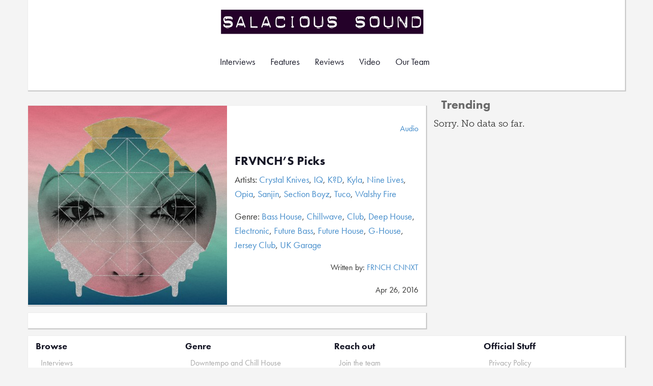

--- FILE ---
content_type: text/html; charset=UTF-8
request_url: https://salacioussound.com/artist/sanjin/
body_size: 25601
content:
<!DOCTYPE html>
<html ng-app="salaciousSound">
<head>
	<title>Sanjin | Artist |  Salacious Sound</title>
	<meta name="viewport" content="width=device-width, initial-scale=1.0">
	<meta charset="utf-8" />
	<meta http-equiv="x-ua-compatible" content="IE=edge" />
	<!-- Stylesheets -->
	<link href="https://salacioussound.com/wp-content/themes/salacious6/assets/public/css/bootstrap.css" rel="stylesheet" media="screen">
	<link rel="stylesheet" href="//maxcdn.bootstrapcdn.com/font-awesome/4.3.0/css/font-awesome.min.css">
	<link href="https://salacioussound.com/wp-content/themes/salacious6/assets/public/main.css" rel="stylesheet" media="screen">
	<!-- Scripts -->
	<script type="text/javascript" src="//use.typekit.net/mih7xfw.js"></script>
	<script type="text/javascript">try{Typekit.load();}catch(e){}</script>
	<script type="text/javascript" src="http://code.jquery.com/jquery-2.1.4.min.js"></script>
	<script type="text/javascript" src="/wp-content/themes/salacious6/assets/public/js/imagesloaded.js"></script>
	<script type="text/javascript" src="/wp-content/themes/salacious6/assets/public/js/jquery-imagefill.js"></script>
	<script type="text/javascript" src="/wp-content/themes/salacious6/assets/public/js/main.js"></script>
	
		<meta name='robots' content='max-image-preview:large' />
<link rel="alternate" type="application/rss+xml" title="Salacious Sound &raquo; Sanjin Artist Feed" href="https://salacioussound.com/artist/sanjin/feed/" />
<script type="text/javascript">
window._wpemojiSettings = {"baseUrl":"https:\/\/s.w.org\/images\/core\/emoji\/14.0.0\/72x72\/","ext":".png","svgUrl":"https:\/\/s.w.org\/images\/core\/emoji\/14.0.0\/svg\/","svgExt":".svg","source":{"concatemoji":"https:\/\/salacioussound.com\/wp-includes\/js\/wp-emoji-release.min.js?ver=6.2.8"}};
/*! This file is auto-generated */
!function(e,a,t){var n,r,o,i=a.createElement("canvas"),p=i.getContext&&i.getContext("2d");function s(e,t){p.clearRect(0,0,i.width,i.height),p.fillText(e,0,0);e=i.toDataURL();return p.clearRect(0,0,i.width,i.height),p.fillText(t,0,0),e===i.toDataURL()}function c(e){var t=a.createElement("script");t.src=e,t.defer=t.type="text/javascript",a.getElementsByTagName("head")[0].appendChild(t)}for(o=Array("flag","emoji"),t.supports={everything:!0,everythingExceptFlag:!0},r=0;r<o.length;r++)t.supports[o[r]]=function(e){if(p&&p.fillText)switch(p.textBaseline="top",p.font="600 32px Arial",e){case"flag":return s("\ud83c\udff3\ufe0f\u200d\u26a7\ufe0f","\ud83c\udff3\ufe0f\u200b\u26a7\ufe0f")?!1:!s("\ud83c\uddfa\ud83c\uddf3","\ud83c\uddfa\u200b\ud83c\uddf3")&&!s("\ud83c\udff4\udb40\udc67\udb40\udc62\udb40\udc65\udb40\udc6e\udb40\udc67\udb40\udc7f","\ud83c\udff4\u200b\udb40\udc67\u200b\udb40\udc62\u200b\udb40\udc65\u200b\udb40\udc6e\u200b\udb40\udc67\u200b\udb40\udc7f");case"emoji":return!s("\ud83e\udef1\ud83c\udffb\u200d\ud83e\udef2\ud83c\udfff","\ud83e\udef1\ud83c\udffb\u200b\ud83e\udef2\ud83c\udfff")}return!1}(o[r]),t.supports.everything=t.supports.everything&&t.supports[o[r]],"flag"!==o[r]&&(t.supports.everythingExceptFlag=t.supports.everythingExceptFlag&&t.supports[o[r]]);t.supports.everythingExceptFlag=t.supports.everythingExceptFlag&&!t.supports.flag,t.DOMReady=!1,t.readyCallback=function(){t.DOMReady=!0},t.supports.everything||(n=function(){t.readyCallback()},a.addEventListener?(a.addEventListener("DOMContentLoaded",n,!1),e.addEventListener("load",n,!1)):(e.attachEvent("onload",n),a.attachEvent("onreadystatechange",function(){"complete"===a.readyState&&t.readyCallback()})),(e=t.source||{}).concatemoji?c(e.concatemoji):e.wpemoji&&e.twemoji&&(c(e.twemoji),c(e.wpemoji)))}(window,document,window._wpemojiSettings);
</script>
<style type="text/css">
img.wp-smiley,
img.emoji {
	display: inline !important;
	border: none !important;
	box-shadow: none !important;
	height: 1em !important;
	width: 1em !important;
	margin: 0 0.07em !important;
	vertical-align: -0.1em !important;
	background: none !important;
	padding: 0 !important;
}
</style>
	<link rel='stylesheet' id='wp-block-library-css' href='https://salacioussound.com/wp-includes/css/dist/block-library/style.min.css?ver=6.2.8' type='text/css' media='all' />
<link rel='stylesheet' id='classic-theme-styles-css' href='https://salacioussound.com/wp-includes/css/classic-themes.min.css?ver=6.2.8' type='text/css' media='all' />
<style id='global-styles-inline-css' type='text/css'>
body{--wp--preset--color--black: #000000;--wp--preset--color--cyan-bluish-gray: #abb8c3;--wp--preset--color--white: #ffffff;--wp--preset--color--pale-pink: #f78da7;--wp--preset--color--vivid-red: #cf2e2e;--wp--preset--color--luminous-vivid-orange: #ff6900;--wp--preset--color--luminous-vivid-amber: #fcb900;--wp--preset--color--light-green-cyan: #7bdcb5;--wp--preset--color--vivid-green-cyan: #00d084;--wp--preset--color--pale-cyan-blue: #8ed1fc;--wp--preset--color--vivid-cyan-blue: #0693e3;--wp--preset--color--vivid-purple: #9b51e0;--wp--preset--gradient--vivid-cyan-blue-to-vivid-purple: linear-gradient(135deg,rgba(6,147,227,1) 0%,rgb(155,81,224) 100%);--wp--preset--gradient--light-green-cyan-to-vivid-green-cyan: linear-gradient(135deg,rgb(122,220,180) 0%,rgb(0,208,130) 100%);--wp--preset--gradient--luminous-vivid-amber-to-luminous-vivid-orange: linear-gradient(135deg,rgba(252,185,0,1) 0%,rgba(255,105,0,1) 100%);--wp--preset--gradient--luminous-vivid-orange-to-vivid-red: linear-gradient(135deg,rgba(255,105,0,1) 0%,rgb(207,46,46) 100%);--wp--preset--gradient--very-light-gray-to-cyan-bluish-gray: linear-gradient(135deg,rgb(238,238,238) 0%,rgb(169,184,195) 100%);--wp--preset--gradient--cool-to-warm-spectrum: linear-gradient(135deg,rgb(74,234,220) 0%,rgb(151,120,209) 20%,rgb(207,42,186) 40%,rgb(238,44,130) 60%,rgb(251,105,98) 80%,rgb(254,248,76) 100%);--wp--preset--gradient--blush-light-purple: linear-gradient(135deg,rgb(255,206,236) 0%,rgb(152,150,240) 100%);--wp--preset--gradient--blush-bordeaux: linear-gradient(135deg,rgb(254,205,165) 0%,rgb(254,45,45) 50%,rgb(107,0,62) 100%);--wp--preset--gradient--luminous-dusk: linear-gradient(135deg,rgb(255,203,112) 0%,rgb(199,81,192) 50%,rgb(65,88,208) 100%);--wp--preset--gradient--pale-ocean: linear-gradient(135deg,rgb(255,245,203) 0%,rgb(182,227,212) 50%,rgb(51,167,181) 100%);--wp--preset--gradient--electric-grass: linear-gradient(135deg,rgb(202,248,128) 0%,rgb(113,206,126) 100%);--wp--preset--gradient--midnight: linear-gradient(135deg,rgb(2,3,129) 0%,rgb(40,116,252) 100%);--wp--preset--duotone--dark-grayscale: url('#wp-duotone-dark-grayscale');--wp--preset--duotone--grayscale: url('#wp-duotone-grayscale');--wp--preset--duotone--purple-yellow: url('#wp-duotone-purple-yellow');--wp--preset--duotone--blue-red: url('#wp-duotone-blue-red');--wp--preset--duotone--midnight: url('#wp-duotone-midnight');--wp--preset--duotone--magenta-yellow: url('#wp-duotone-magenta-yellow');--wp--preset--duotone--purple-green: url('#wp-duotone-purple-green');--wp--preset--duotone--blue-orange: url('#wp-duotone-blue-orange');--wp--preset--font-size--small: 13px;--wp--preset--font-size--medium: 20px;--wp--preset--font-size--large: 36px;--wp--preset--font-size--x-large: 42px;--wp--preset--spacing--20: 0.44rem;--wp--preset--spacing--30: 0.67rem;--wp--preset--spacing--40: 1rem;--wp--preset--spacing--50: 1.5rem;--wp--preset--spacing--60: 2.25rem;--wp--preset--spacing--70: 3.38rem;--wp--preset--spacing--80: 5.06rem;--wp--preset--shadow--natural: 6px 6px 9px rgba(0, 0, 0, 0.2);--wp--preset--shadow--deep: 12px 12px 50px rgba(0, 0, 0, 0.4);--wp--preset--shadow--sharp: 6px 6px 0px rgba(0, 0, 0, 0.2);--wp--preset--shadow--outlined: 6px 6px 0px -3px rgba(255, 255, 255, 1), 6px 6px rgba(0, 0, 0, 1);--wp--preset--shadow--crisp: 6px 6px 0px rgba(0, 0, 0, 1);}:where(.is-layout-flex){gap: 0.5em;}body .is-layout-flow > .alignleft{float: left;margin-inline-start: 0;margin-inline-end: 2em;}body .is-layout-flow > .alignright{float: right;margin-inline-start: 2em;margin-inline-end: 0;}body .is-layout-flow > .aligncenter{margin-left: auto !important;margin-right: auto !important;}body .is-layout-constrained > .alignleft{float: left;margin-inline-start: 0;margin-inline-end: 2em;}body .is-layout-constrained > .alignright{float: right;margin-inline-start: 2em;margin-inline-end: 0;}body .is-layout-constrained > .aligncenter{margin-left: auto !important;margin-right: auto !important;}body .is-layout-constrained > :where(:not(.alignleft):not(.alignright):not(.alignfull)){max-width: var(--wp--style--global--content-size);margin-left: auto !important;margin-right: auto !important;}body .is-layout-constrained > .alignwide{max-width: var(--wp--style--global--wide-size);}body .is-layout-flex{display: flex;}body .is-layout-flex{flex-wrap: wrap;align-items: center;}body .is-layout-flex > *{margin: 0;}:where(.wp-block-columns.is-layout-flex){gap: 2em;}.has-black-color{color: var(--wp--preset--color--black) !important;}.has-cyan-bluish-gray-color{color: var(--wp--preset--color--cyan-bluish-gray) !important;}.has-white-color{color: var(--wp--preset--color--white) !important;}.has-pale-pink-color{color: var(--wp--preset--color--pale-pink) !important;}.has-vivid-red-color{color: var(--wp--preset--color--vivid-red) !important;}.has-luminous-vivid-orange-color{color: var(--wp--preset--color--luminous-vivid-orange) !important;}.has-luminous-vivid-amber-color{color: var(--wp--preset--color--luminous-vivid-amber) !important;}.has-light-green-cyan-color{color: var(--wp--preset--color--light-green-cyan) !important;}.has-vivid-green-cyan-color{color: var(--wp--preset--color--vivid-green-cyan) !important;}.has-pale-cyan-blue-color{color: var(--wp--preset--color--pale-cyan-blue) !important;}.has-vivid-cyan-blue-color{color: var(--wp--preset--color--vivid-cyan-blue) !important;}.has-vivid-purple-color{color: var(--wp--preset--color--vivid-purple) !important;}.has-black-background-color{background-color: var(--wp--preset--color--black) !important;}.has-cyan-bluish-gray-background-color{background-color: var(--wp--preset--color--cyan-bluish-gray) !important;}.has-white-background-color{background-color: var(--wp--preset--color--white) !important;}.has-pale-pink-background-color{background-color: var(--wp--preset--color--pale-pink) !important;}.has-vivid-red-background-color{background-color: var(--wp--preset--color--vivid-red) !important;}.has-luminous-vivid-orange-background-color{background-color: var(--wp--preset--color--luminous-vivid-orange) !important;}.has-luminous-vivid-amber-background-color{background-color: var(--wp--preset--color--luminous-vivid-amber) !important;}.has-light-green-cyan-background-color{background-color: var(--wp--preset--color--light-green-cyan) !important;}.has-vivid-green-cyan-background-color{background-color: var(--wp--preset--color--vivid-green-cyan) !important;}.has-pale-cyan-blue-background-color{background-color: var(--wp--preset--color--pale-cyan-blue) !important;}.has-vivid-cyan-blue-background-color{background-color: var(--wp--preset--color--vivid-cyan-blue) !important;}.has-vivid-purple-background-color{background-color: var(--wp--preset--color--vivid-purple) !important;}.has-black-border-color{border-color: var(--wp--preset--color--black) !important;}.has-cyan-bluish-gray-border-color{border-color: var(--wp--preset--color--cyan-bluish-gray) !important;}.has-white-border-color{border-color: var(--wp--preset--color--white) !important;}.has-pale-pink-border-color{border-color: var(--wp--preset--color--pale-pink) !important;}.has-vivid-red-border-color{border-color: var(--wp--preset--color--vivid-red) !important;}.has-luminous-vivid-orange-border-color{border-color: var(--wp--preset--color--luminous-vivid-orange) !important;}.has-luminous-vivid-amber-border-color{border-color: var(--wp--preset--color--luminous-vivid-amber) !important;}.has-light-green-cyan-border-color{border-color: var(--wp--preset--color--light-green-cyan) !important;}.has-vivid-green-cyan-border-color{border-color: var(--wp--preset--color--vivid-green-cyan) !important;}.has-pale-cyan-blue-border-color{border-color: var(--wp--preset--color--pale-cyan-blue) !important;}.has-vivid-cyan-blue-border-color{border-color: var(--wp--preset--color--vivid-cyan-blue) !important;}.has-vivid-purple-border-color{border-color: var(--wp--preset--color--vivid-purple) !important;}.has-vivid-cyan-blue-to-vivid-purple-gradient-background{background: var(--wp--preset--gradient--vivid-cyan-blue-to-vivid-purple) !important;}.has-light-green-cyan-to-vivid-green-cyan-gradient-background{background: var(--wp--preset--gradient--light-green-cyan-to-vivid-green-cyan) !important;}.has-luminous-vivid-amber-to-luminous-vivid-orange-gradient-background{background: var(--wp--preset--gradient--luminous-vivid-amber-to-luminous-vivid-orange) !important;}.has-luminous-vivid-orange-to-vivid-red-gradient-background{background: var(--wp--preset--gradient--luminous-vivid-orange-to-vivid-red) !important;}.has-very-light-gray-to-cyan-bluish-gray-gradient-background{background: var(--wp--preset--gradient--very-light-gray-to-cyan-bluish-gray) !important;}.has-cool-to-warm-spectrum-gradient-background{background: var(--wp--preset--gradient--cool-to-warm-spectrum) !important;}.has-blush-light-purple-gradient-background{background: var(--wp--preset--gradient--blush-light-purple) !important;}.has-blush-bordeaux-gradient-background{background: var(--wp--preset--gradient--blush-bordeaux) !important;}.has-luminous-dusk-gradient-background{background: var(--wp--preset--gradient--luminous-dusk) !important;}.has-pale-ocean-gradient-background{background: var(--wp--preset--gradient--pale-ocean) !important;}.has-electric-grass-gradient-background{background: var(--wp--preset--gradient--electric-grass) !important;}.has-midnight-gradient-background{background: var(--wp--preset--gradient--midnight) !important;}.has-small-font-size{font-size: var(--wp--preset--font-size--small) !important;}.has-medium-font-size{font-size: var(--wp--preset--font-size--medium) !important;}.has-large-font-size{font-size: var(--wp--preset--font-size--large) !important;}.has-x-large-font-size{font-size: var(--wp--preset--font-size--x-large) !important;}
.wp-block-navigation a:where(:not(.wp-element-button)){color: inherit;}
:where(.wp-block-columns.is-layout-flex){gap: 2em;}
.wp-block-pullquote{font-size: 1.5em;line-height: 1.6;}
</style>
<link rel='stylesheet' id='wordpress-popular-posts-css-css' href='https://salacioussound.com/wp-content/plugins/wordpress-popular-posts/assets/css/wpp.css?ver=6.1.1' type='text/css' media='all' />
<script type='text/javascript' src='https://salacioussound.com/wp-content/themes/salacious6/assets/public/js/bootstrap.js?ver=6.2.8' id='bootstrap-js'></script>
<script type='application/json' id='wpp-json'>
{"sampling_active":0,"sampling_rate":100,"ajax_url":"https:\/\/salacioussound.com\/wp-json\/wordpress-popular-posts\/v1\/popular-posts","api_url":"https:\/\/salacioussound.com\/wp-json\/wordpress-popular-posts","ID":0,"token":"e76362c8fb","lang":0,"debug":0}
</script>
<script type='text/javascript' src='https://salacioussound.com/wp-content/plugins/wordpress-popular-posts/assets/js/wpp.min.js?ver=6.1.1' id='wpp-js-js'></script>
<link rel="https://api.w.org/" href="https://salacioussound.com/wp-json/" /><link rel="EditURI" type="application/rsd+xml" title="RSD" href="https://salacioussound.com/xmlrpc.php?rsd" />
<link rel="wlwmanifest" type="application/wlwmanifest+xml" href="https://salacioussound.com/wp-includes/wlwmanifest.xml" />
<meta name="generator" content="WordPress 6.2.8" />
            <style id="wpp-loading-animation-styles">@-webkit-keyframes bgslide{from{background-position-x:0}to{background-position-x:-200%}}@keyframes bgslide{from{background-position-x:0}to{background-position-x:-200%}}.wpp-widget-placeholder,.wpp-widget-block-placeholder{margin:0 auto;width:60px;height:3px;background:#dd3737;background:linear-gradient(90deg,#dd3737 0%,#571313 10%,#dd3737 100%);background-size:200% auto;border-radius:3px;-webkit-animation:bgslide 1s infinite linear;animation:bgslide 1s infinite linear}</style>
            </head>
<body class="archive tax-artist term-sanjin term-16084">
<div id="header-wrapper">
<div class="container header-container discrete-content">
	<div id="logo"><a class="brand" href="https://salacioussound.com/" title="Salacious Sound" rel="home">Salacious Sound</a></div>
	<nav class="navbar navbar-default" role="navigation">
	  <div class="container">
	    <!-- Brand and toggle get grouped for better mobile display -->
	    <div class="navbar-header">
	      <button type="button" class="navbar-toggle" data-toggle="collapse" data-target="#bs-example-navbar-collapse-1">
	        <span class="sr-only">Toggle navigation</span>
	        <span class="icon-bar"></span>
	        <span class="icon-bar"></span>
	        <span class="icon-bar"></span>
	      </button>
	    </div>
	
	    <!-- Collect the nav links, forms, and other content for toggling -->
	    <div class="collapse navbar-collapse" id="bs-example-navbar-collapse-1">
	      <ul class="nav navbar-nav">
			<li><a href="https://salacioussound.com/category/features/interview/">Interviews</a></li>
			<li><a href="https://salacioussound.com/category/features/">Features</a></li>
			<li><a href="https://salacioussound.com/category/reviews/">Reviews</a></li>
			<li><a href="https://salacioussound.com/category/video/">Video</a></li>
			<li><a href="https://salacioussound.com/our-team/">Our Team</a></li>
	      </ul>
	      
	      
	    </div><!-- /.navbar-collapse -->
	  </div><!-- /.container-fluid -->
	</nav>
</div>

</div><!-- #header-wrapper --><style>
	li{
		list-style:none;
	}
</style>
<div class="container">
	<div class="row">
		<div class="col-md-8" style="padding-left:0px;padding-right:0px;">
			<ul class="content" style="padding-bottom:0px;">
						
					<li class="row discrete-content">
						<div class="col-sm-6 meta-thumb img-container"><a href="https://salacioussound.com/2016/04/frvnchs-picks/"><img width="390" height="390" src="https://salacioussound.com/wp-content/uploads/2016/01/1_ms-mar2010-390x390.jpeg" class="attachment-single-album-cover size-single-album-cover wp-post-image" alt="FRVNCH&#039;s Picks" decoding="async" srcset="https://salacioussound.com/wp-content/uploads/2016/01/1_ms-mar2010-390x390.jpeg 390w, https://salacioussound.com/wp-content/uploads/2016/01/1_ms-mar2010-156x156.jpeg 156w, https://salacioussound.com/wp-content/uploads/2016/01/1_ms-mar2010-300x300.jpeg 300w, https://salacioussound.com/wp-content/uploads/2016/01/1_ms-mar2010.jpeg 499w" sizes="(max-width: 390px) 100vw, 390px" /></a></div>
						<div class="col-sm-6 meta genre">
          <div >
          	<div class="clearfix"><br /></div>  	
            <p class="pull-right">
              <a href="https://salacioussound.com/category/audio/" rel="category tag">Audio</a>            </p>
            <div class="clearfix"></div>
          </div>
          <h2>
            <a href="https://salacioussound.com/2016/04/frvnchs-picks/">FRVNCH&#8217;S Picks</a>
          </h2>
          <div >
            <p>
              Artists: <a href="https://salacioussound.com/artist/crystal-knives/" rel="tag">Crystal Knives</a>, <a href="https://salacioussound.com/artist/iq/" rel="tag">IQ</a>, <a href="https://salacioussound.com/artist/kd/" rel="tag">K?D</a>, <a href="https://salacioussound.com/artist/kyla/" rel="tag">Kyla</a>, <a href="https://salacioussound.com/artist/nine-lives/" rel="tag">Nine Lives</a>, <a href="https://salacioussound.com/artist/opia/" rel="tag">Opia</a>, <a href="https://salacioussound.com/artist/sanjin/" rel="tag">Sanjin</a>, <a href="https://salacioussound.com/artist/section-boyz/" rel="tag">Section Boyz</a>, <a href="https://salacioussound.com/artist/tuco/" rel="tag">Tuco</a>, <a href="https://salacioussound.com/artist/walshy-fire/" rel="tag">Walshy Fire</a>            </p>
            <p>
              Genre: <a href="https://salacioussound.com/genre/bass-house/" rel="tag">Bass House</a>, <a href="https://salacioussound.com/genre/chillwave/" rel="tag">Chillwave</a>, <a href="https://salacioussound.com/genre/club-electronic/" rel="tag">Club</a>, <a href="https://salacioussound.com/genre/deep-house/" rel="tag">Deep House</a>, <a href="https://salacioussound.com/genre/electronic/" rel="tag">Electronic</a>, <a href="https://salacioussound.com/genre/future-bass/" rel="tag">Future Bass</a>, <a href="https://salacioussound.com/genre/future-house-future/" rel="tag">Future House</a>, <a href="https://salacioussound.com/genre/g-house/" rel="tag">G-House</a>, <a href="https://salacioussound.com/genre/jersey-club/" rel="tag">Jersey Club</a>, <a href="https://salacioussound.com/genre/uk-garage/" rel="tag">UK Garage</a>            </p>
            <div class="clearfix"></div>
            <p class="pull-right">
              Written by: <a href="https://salacioussound.com/author/victor/" title="Posts by FRNCH CNNXT" rel="author">FRNCH CNNXT</a>            </p>
            <div class="clearfix"></div>
            <p class="pull-right">
              Apr 26, 2016            </p>
          </div>
        </div>
								</li>
						
									</ul>
		</div>
		<div class="sidebar col-md-4">
			<h3 class="section">Trending</h3>
		      

<p class="wpp-no-data">Sorry. No data so far.</p>	    </div>
    </div>
    <div class="row">
    	<div class="col-md-8" style="padding-left:0px;padding-right:0px;">
    		<div class="content discrete-content">
    			<div class="navigation">
									</div>
    		</div>
    	</div>
    </div>
</div>
<div id="footer-wrapper">
<div class="container header-container discrete-content">
<div class="container">
<div class="row">
	<div class="col-lg-3 col-md-3 col-sm-6 col-xs-12">
        <h4><span>Browse</span></h4>
        <ul>
            <li><a href="http://salacioussound.com/category/features/interview/">Interviews</a></li>
			<li><a href="http://salacioussound.com/category/features/">Features</a></li>
			<li><a href="http://salacioussound.com/category/reviews/">Reviews</a></li>
			<li><a href="http://salacioussound.com/category/video/">Video</a></li>
			<li><a href="http://salacioussound.com/our-team/">Our Team</a></li>
        </ul>
    </div>
    <div class="col-lg-3 col-md-3 col-sm-6 col-xs-12">
        <h4><span>Genre</span></h4>
        <ul>
            <li><a href="http://salacioussound.com/genre/downtempo-and-chill-house/">Downtempo and Chill House</a></li>
			<li><a href="http://salacioussound.com/genre/nu-disco/">Nu-disco</a></li>
			<li><a href="http://salacioussound.com/genre/deep-house/">Deep House</a></li>
			<li><a href="http://salacioussound.com/genre/synth-pop-indie-dance/">Synth pop and Indie Dance</a></li>
			<li><a href="http://salacioussound.com/genre/dubstep/">Dubstep</a></li>
			<li><a href="http://salacioussound.com/genre/electro-house/">Electro House</a></li>
			<li><a href="http://salacioussound.com/genre/uk-garage/">UK Garage</a></li>
			<li><a href="http://salacioussound.com/genre/hip-hop/">Hip Hop</a></li>
			<li><a href="http://salacioussound.com/genre/tech-house/">Tech House</a></li>
			<li><a href="http://salacioussound.com/genre/house/">House</a></li>
			<li><a href="http://salacioussound.com/genre/alternative/">Alternative</a></li>
			<li><a href="http://salacioussound.com/genre/progressive-house/">Progressive House</a></li>
			<li><a href="http://salacioussound.com/genre/trap/">Trap</a></li>
			<li><a href="http://salacioussound.com/genre/mashup/">Mashup</a></li>
			<li><a href="http://salacioussound.com/genre/moombahton/">Moombahton</a></li>
			<li><a href="http://salacioussound.com/genre/drum-bass/">Drum and Bass</a></li>
			<li><a href="http://salacioussound.com/genre/uk-funky/">UK Funky</a></li>
			<li><a href="http://salacioussound.com/genre/french-disco/">French Disco</a></li>
			<li><a href="http://salacioussound.com/genre/future/">Future Bass</a></li>
        </ul>
    </div>
    <div class="col-lg-3 col-md-3 col-sm-6 col-xs-12">
        <h4><span>Reach out</span></h4>
        <ul>
            <li><a href="http://salacioussound.com/join-the-team/" target="_self">Join the team</a></li>
            <li><a href="http://soundcloud.com/salacioussound" target="_self">Soundcloud</a></li>
            <li><a href="http://twitter.com/salacioussound" target="_self">Twitter</a></li>
            <li><a href="http://facebook.com/salacioussound" target="_self">Facebook</a></li>
        </ul>
    </div>
    <div class="col-lg-3 col-md-3 col-sm-6 col-xs-12">
        <h4><span>Official Stuff</span></h4>
        <ul>
        	<li><a href="http://salacioussound.com/privacy-policy/" target="_self">Privacy Policy</a></li>
            <li><a href="http://salacioussound.com/site-policy/" target="_self">Site Policy</a></li>
            <li><a href="http://feeds.feedburner.com/salacioussound/" target="_self">RSS Feed</a></li>
        </ul>
    </div>
</div>
</div>
</div>
</div>
<center>Copyright Salacious Media 2008-2015. All rights reserved. | made with love by <a href="http://soundcloud.com/justdreambeats/">Just Dream</a></center>
<script type='text/javascript' src='https://salacioussound.com/wp-includes/js/imagesloaded.min.js?ver=4.1.4' id='imagesloaded-js'></script>
<script>
  (function(i,s,o,g,r,a,m){i['GoogleAnalyticsObject']=r;i[r]=i[r]||function(){
  (i[r].q=i[r].q||[]).push(arguments)},i[r].l=1*new Date();a=s.createElement(o),
  m=s.getElementsByTagName(o)[0];a.async=1;a.src=g;m.parentNode.insertBefore(a,m)
  })(window,document,'script','//www.google-analytics.com/analytics.js','ga');

  ga('create', 'UA-8279288-1', 'auto');
  ga('send', 'pageview');

</script>
</body>
</html>

--- FILE ---
content_type: application/javascript
request_url: https://salacioussound.com/wp-content/themes/salacious6/assets/public/js/main.js
body_size: 59
content:
$('.img-container').imagefill();
$('.related').imagefill();